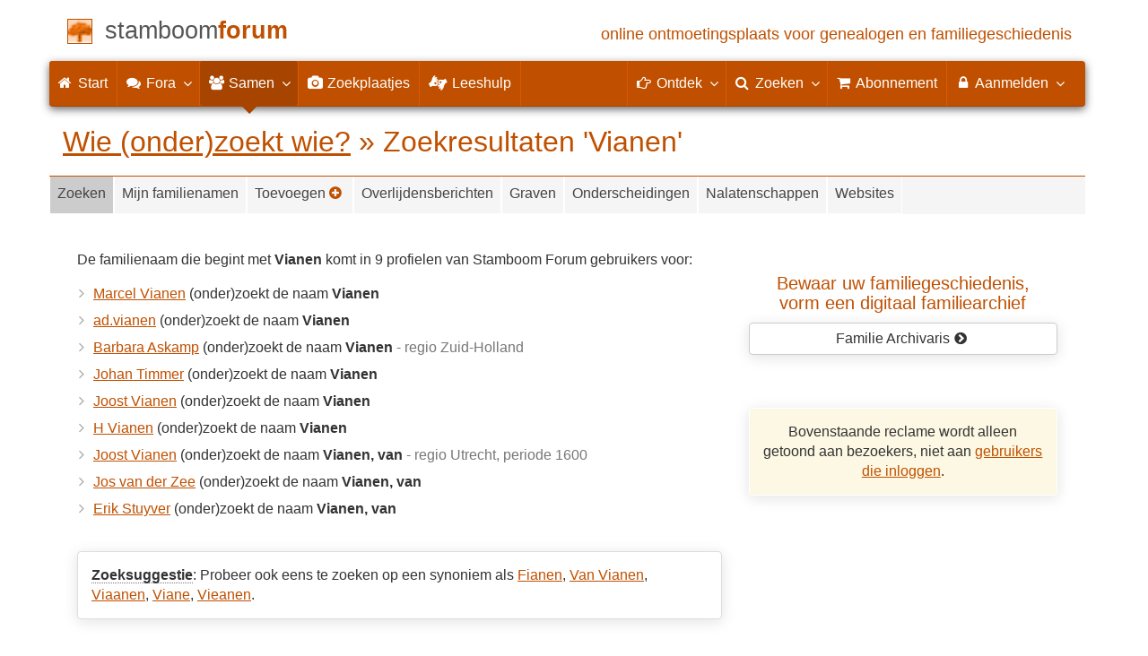

--- FILE ---
content_type: text/html; charset=utf-8
request_url: https://www.stamboomforum.nl/wiezoektwie/zoeken.php?q=vianen
body_size: 7677
content:
<!DOCTYPE html>
<html lang="nl">
	<head>
		<meta charset="utf-8">
		<meta name="viewport" content="width=device-width, initial-scale=1">
		<meta name="ROBOTS" content="index,follow">
		<meta name="author" content="Coret Genealogie">
		<meta name="description" content="Werk samen in uw genealogisch onderzoek! Laat weten wat u (onder)zoekt!">
		<meta name="application-name" content="Stamboom Forum">
		<meta name="keywords" content="genealogie,stamboom,forum,evenementen,zoekplaatjes,stamboomonderzoekers,historici,weblogs,voorouders,verre verwanten,familienaam,community,community,kennis,ervaring,archieven,heemkunde">
		<title>Familienaam Vianen &raquo; Wie (onder)zoekt wie? &raquo; Stamboom Forum</title>
		<meta property="og:url" content="https://www.stamboomforum.nl/wiezoektwie/zoeken.php?q=vianen">
		<meta property="og:description" content="Werk samen in uw genealogisch onderzoek! Laat weten wat u (onder)zoekt!">
		<meta property="og:image" content="https://static.stamboomforum.nl/img/sf/logo-200x200.png">
		<meta property="og:image:width" content="200">
		<meta property="og:image:height" content="200">
		<meta property="og:title" content="Familienaam Vianen &raquo; Wie (onder)zoekt wie? (Stamboom Forum)">
		<meta property="og:locale" content="nl_NL">
		<meta property="og:type" content="article">
		<meta property="og:site_name" content="Stamboom Forum">
		<meta property="fb:admins" content="608631117">
		<meta property="fb:app_id" content="454003164691188">
		<meta property="twitter:card" content="summary">
		<meta property="twitter:site" content="@genealogie">
		<meta property="twitter:site:id" content="40087851">
		<meta property="twitter:title" content="Familienaam Vianen &raquo; Wie (onder)zoekt wie? (Stamboom Forum)">
		<meta property="twitter:description" content="Werk samen in uw genealogisch onderzoek! Laat weten wat u (onder)zoekt!">
		<meta property="twitter:image:src" content="https://static.stamboomforum.nl/img/sf/logo-200x200.png">
		<meta name="mobile-web-app-capable" content="yes">
		<link rel="apple-touch-icon" sizes="180x180" href="https://www.stamboomforum.nl/apple-touch-icon.png">
		<link rel="icon" type="image/png" sizes="32x32" href="https://www.stamboomforum.nl/favicon-32x32.png">
		<link rel="icon" type="image/png" sizes="16x16" href="https://www.stamboomforum.nl/favicon-16x16.png">
		<link rel="manifest" href="/site.webmanifest">
		<meta name="msapplication-square150x150logo" content="https://www.stamboomforum.nl/ms-icon-150x150.png">
		<meta name="msapplication-config" content="https://www.stamboomforum.nl/browserconfig.xml">
		<meta name="msapplication-TileColor" content="#C05000">
		<meta name="theme-color" content="#C05000">
		<link rel="mask-icon" href="https://static.stamboomforum.nl/img/boom.svg" color="#C05000">
		<link rel="stylesheet" type="text/css" href="https://static.stamboomforum.nl/css/font-awesome-4.7.0/css/font-awesome.min.css">
		<link rel="stylesheet" type="text/css" href="https://static.stamboomforum.nl/css/p/sf4.360.css">
		
		<link rel="alternate" type="application/rss+xml" title="Stamboom Forum (onderwerpen)" href="http://feeds.coret.org/StamboomForum">
		<link rel="alternate" type="application/rss+xml" title="Stamboom Forum (alle berichten)" href="http://feeds.coret.org/StamboomForum2">
		<link rel="alternate" type="application/rss+xml" title="Wie (onder)zoekt wie?" href="http://feeds.coret.org/wie-zoekt-wie">
		<link rel="alternate" type="application/rss+xml" title="Stamboom Forum (evenementen)" href="http://feeds.coret.org/StamboomForumEvenementen">
		<link rel="alternate" type="application/rss+xml" title="Zoekplaatjes via het Stamboom Forum" href="http://feeds.coret.org/zoekplaatjes">
		<link title="Stamboom Forum" type="application/opensearchdescription+xml" rel="search" href="https://static.stamboomforum.nl/img/opensearch/sf.xml">
	</head>
	<body id="sf" >
		<div class="container" data-nosnippet>
		<div id="main_title" style="padding:15px 0">
		<a href="https://www.stamboomforum.nl/" title="Start">
		<span class="logo"> </span>
		<span class="title1">stamboom</span><span class="title2">forum</span>
		<span class="tagline hidden-sm text-primary">online ontmoetingsplaats voor genealogen en familiegeschiedenis</span>
		</a>
		</div>
		</div>
		<div class="container" data-nosnippet>
		<nav class="navbar navbar-coret xs-height100 navbar-static-top" id="main_navbar" >
		<div class="container-fluid">
		<div class="navbar-header">
		<button class="navbar-toggle hamburgr hamburgr--collapse" type="button" data-toggle="collapse" data-target="#MegaNavbarID">
		  <span class="hamburgr-box">
			<span class="hamburgr-inner"></span>
		  </span>
		  <span class="hamburgr-label">Menu</span>
		</button>
		<a href="https://www.stamboomforum.nl/" title="Start" class="nav navbar-nav navbar-left hidden-not-fixed logo1"></a>
		<div class="nav navbar-nav no-margin navbar-left hidden-sm hidden-md hidden-lg">
		<span class="logo2outer"><a title="Naar startpagina" href="https://www.stamboomforum.nl/" class="nav navbar-nav no-margin navbar-left logo2"></a></span>
		<p class="navbar-text pull-left"><span class="hidden-sm hidden-md reverse"><a href="https://www.stamboomforum.nl/">Stamboom Forum</a></span></p>
		</div>
		</div>
		<div class="collapse navbar-collapse" id="MegaNavbarID">
		<ul class="nav navbar-nav navbar-left">
			<li ><a href="https://www.stamboomforum.nl/"><i class="fa fam fa-home"></i><span class="hidden-sm">&nbsp;Start</span></a></li>
			<li class="divider"></li>
			<li class="dropdown-full"><a data-toggle="dropdown" href="javascript:void(0 /* fora */);" class="dropdown-toggle"><i class="fa fam fa-comments"></i>&nbsp;Fora<span class="caret"></span></a><div class="dropdown-menu"><div class="row"><div class="col-sm-4"><ul><li><a data-toggle="tooltip" data-placement="bottom" title="Subforum voor allerlei uiteenlopende vragen over genealogisch en familiehistorisch onderzoek in Nederland." href="https://www.stamboomforum.nl/subfora/2/0/0">Onderzoek in Nederland</a></li><li><a data-toggle="tooltip" data-placement="bottom" title="Subforum voor allerlei uiteenlopende vragen over genealogisch en familiehistorisch onderzoek in België en Luxemburg." href="https://www.stamboomforum.nl/subfora/199/0/0">België en Luxemburg</a></li><li><a data-toggle="tooltip" data-placement="bottom" title="Forum voor allerlei uiteenlopende vragen over genealogisch en familiehistorisch onderzoek in Duitsland." href="https://www.stamboomforum.nl/subfora/52/0/0">Duitsland</a></li><li><a data-toggle="tooltip" data-placement="bottom" title="Forum voor allerlei uiteenlopende vragen over genealogisch en familiehistorisch onderzoek in Frankrijk." href="https://www.stamboomforum.nl/subfora/319/0/0">Frankrijk</a></li><li><a data-toggle="tooltip" data-placement="bottom" title="Forum voor allerlei uiteenlopende vragen over genealogisch en familiehistorisch onderzoek in de landen binnen Europa." href="https://www.stamboomforum.nl/subfora/230/0/0">Europa</a></li><li><a data-toggle="tooltip" data-placement="bottom" title="Forum voor allerlei uiteenlopende vragen over genealogisch en familiehistorisch onderzoek in Indonesië." href="https://www.stamboomforum.nl/subfora/127/0/0">Indonesië</a></li><li><a data-toggle="tooltip" data-placement="bottom" title="Forum voor allerlei uiteenlopende vragen over genealogisch en familiehistorisch onderzoek in de landen binnen Australië, Afrika en Azië. " href="https://www.stamboomforum.nl/subfora/234/0/0">Australië, Afrika, Azië e/o</a></li><li><a data-toggle="tooltip" data-placement="bottom" title="Forum voor allerlei uiteenlopende vragen over genealogisch en familiehistorisch onderzoek in de landen binnen Noord- en Zuid-Amerika." href="https://www.stamboomforum.nl/subfora/224/0/0">Noord- en Zuid-Amerika</a></li><li><a data-toggle="tooltip" data-placement="bottom" title="Forum voor allerlei uiteenlopende vragen over genealogisch en familiehistorisch onderzoek in de voormalige Nederlandse Antillen en Suriname." href="https://www.stamboomforum.nl/subfora/202/0/0">Antillen en Suriname</a></li><li class="divider"></li></ul></div><div class="col-sm-4"><ul><li><a data-toggle="tooltip" data-placement="bottom" title="Forum voor het plaatsen van (afbeeldingen van) tekstfragmenten die u niet kan lezen en graag wil laten ontcijferen, transcriberen of vertalen. " href="https://www.stamboomforum.nl/subfora/236/0/0">Leeshulp, transcriptie, vertaling</a></li><li><a data-toggle="tooltip" data-placement="bottom" title="In dit forum wordt informatie uitgewisseld over de scans die FamilySearch (Mormonen) beschikbaar stelt van o.a. Nederlandse akten." href="https://www.stamboomforum.nl/subfora/171/0/0">FamilySearch</a></li><li><a data-toggle="tooltip" data-placement="bottom" title="Voor vragen over archiefinstellingen en inventarissen, hoe u deze kunt vinden, opzoeken of raadplegen. Dit forum is niet geschikt voor onderzoeksvragen. " href="https://www.stamboomforum.nl/subfora/3/0/0">Archiefinstellingen, bronnen en inventarissen</a></li><li><a data-toggle="tooltip" data-placement="bottom" title="Forum voor allerlei uiteenlopende vragen over de rechtspraak, het notariaat en wetgeving in Nederland en België." href="https://www.stamboomforum.nl/subfora/318/0/0">Rechtspraak, notariaat, wetgeving</a></li><li><a data-toggle="tooltip" data-placement="bottom" title="Hier kunt u (eigen) nieuwe boekuitgaven of websites vermelden van een of meerdere families m.b.t. genealogie. Ook kunt u ervaringen delen over websites, boekuitgaven. verenigingen, of fouten in publicaties melden. " href="https://www.stamboomforum.nl/subfora/292/0/0">Boeken, publicaties, websites</a></li><li><a data-toggle="tooltip" data-placement="bottom" title="Forum voor allerlei uiteenlopende vragen over beroepen, adressen en plaatsen uit het verleden." href="https://www.stamboomforum.nl/subfora/317/0/0">Beroepen, adressen, plaatsen</a></li><li><a data-toggle="tooltip" data-placement="bottom" title="Alles over familiewapens: het vinden en (laten) ontwerpen, de betekenis van de onderdelen en heraldische en genealogische naslagwerken als Pama, Rietstap en Beresteijn." href="https://www.stamboomforum.nl/subfora/181/0/0">Familiewapens</a></li><li><a data-toggle="tooltip" data-placement="bottom" title="Voor genealogen en historici die onderzoek doen naar voorvaderen die militairen waren. Zoals officieren bij het KNIL, in dienst van de Zouaven (het pauselijk leger) of Napoleon, in de 10 daagse veldtocht of bij Waterloo (1815)." href="https://www.stamboomforum.nl/subfora/61/0/0">Militairen</a></li></ul></div><div class="col-sm-4"><ul><li><a data-toggle="tooltip" data-placement="bottom" title="Forum voor het delen van actualiteit en nieuws uit de genealogische wereld, en melding van updates/verbeteringen van Genealogie Online, Online Archieven, Familie Archivaris en Stamboom Forum." href="https://www.stamboomforum.nl/subfora/1/0/0">Nieuws en updates</a></li><li><a data-toggle="tooltip" data-placement="bottom" title="Forum voor het discussiëren en napraten over televisieprogramma's in het teken van genealogie en familiegeschiedenis." href="https://www.stamboomforum.nl/subfora/187/0/0">TV-series / Verborgen verleden</a></li><li><a data-toggle="tooltip" data-placement="bottom" title="Kunnen naamswisselingen, andere spellingen, verhaspelingen, het 'opleuken' van namen helpen bij het genealogisch onderzoek?" href="https://www.stamboomforum.nl/subfora/313/0/0">Naamkunde</a></li><li><a data-toggle="tooltip" data-placement="bottom" title="Over Y-chromosomale (mannelijke), mitochondriale (vrouwelijke) en autosomale DNA analyses ten behoeve van genealogisch onderzoek." href="https://www.stamboomforum.nl/subfora/31/0/0">Genetische genealogie (DNA)</a></li><li><a data-toggle="tooltip" data-placement="bottom" title="Forum voor allerlei uiteenlopende vragen en discussies over genealogisch onderzoek in de middeleeuwen, de oudheid en naar Karel de Grote." href="https://www.stamboomforum.nl/subfora/303/0/0">Middeleeuwse genealogie</a></li><li><a data-toggle="tooltip" data-placement="bottom" title="Forum voor allerlei uiteenlopende vragen en discussies over (het gebruiken en ontwerpen van) genealogische softwareprogramma's." href="https://www.stamboomforum.nl/subfora/45/0/0">Genealogie software / GEDCOMs</a></li><li><a data-toggle="tooltip" data-placement="bottom" title="Helpdesk van het Stamboom Forum, Genealogie Online, Open Archieven, Familie Archivaris, de Stamboom Gids en de Genealogie Werkbalk." href="https://www.stamboomforum.nl/subfora/4/0/0">Helpdesk</a></li><li><a data-toggle="tooltip" data-placement="bottom" title="Vragen, problemen en opmerkingen ten aanzien van abonnementen die u hier plaatst zijn alleen zichtbaar voor u en het beheerteam van het Stamboom Forum." href="https://www.stamboomforum.nl/subfora/143/0/0">Hulp bij abonnementen</a></li><li class="divider"></li><li><a href="https://www.stamboomforum.nl/subfora.php">Overzicht van alle fora <span class="fa fa-chevron-circle-right"></span></a></li></ul></div></div></div></li>
			<li class="divider"></li>
			<li class="active  dropdown-grid"><a data-toggle="dropdown" href="javascript:void(0 /* samen */);" class="dropdown-toggle"><i class="fa fam fa-users"></i>&nbsp;Samen<span class="caret"></span></a>
			<div class="dropdown-menu">
				<div class="row">
					<div class="col-lg-6 col-md-6 col-sm-6">
						<ul id="myTab2" style="margin-top: 1px;">
						<li><a style="padding-bottom:5px" href="https://www.stamboomforum.nl/recent.php?sortBy=1">Meest recente<br>nieuwe onderwerpen</a></li>
						<li><a style="padding-bottom:5px" href="https://www.stamboomforum.nl/recent.php?sortBy=0">Meest recente<br>nieuwe antwoorden</a></li>
						<li><a style="padding-bottom:5px" href="https://www.stamboomforum.nl/index.php?action=stats1">Meest gelezen<br>onderwerpen</a></li>
						<li><a href="https://www.stamboomforum.nl/index.php?action=stats2">Meest actieve<br>leden</a></li>
						</ul>
					</div>
					<div class="col-lg-6 col-md-6 col-sm-6">
						<ul id="myTab" style="margin-top: 1px;">
							<li><a href="https://www.stamboomforum.nl/wiezoektwie/zoeken.php">Wie (onder)zoekt wie?<span class="desc reverse">zoek op familienaam</span></a></li>
							<li><a href="https://www.stamboomforum.nl/evenementen/overzicht.php">Evenementen<span class="desc reverse">lezingen en workshops</span></a></li>
							<li><a href="https://www.stamboomforum.nl/zoekplaatjes/overzicht.php">Zoekplaatjes<span class="desc reverse">help mee, plaats ze</span></a></li>
							<li><a href="https://www.stamboomforum.nl/vriendendiensten/overzicht.php">Vriendendiensten<span class="desc reverse">help een collega-genealoog</span></a></li>
						</ul>
					</div>
				</div>
			</div>
			</li>
			<li class="divider"></li>
			<li class=""><a href="https://www.stamboomforum.nl/zoekplaatjes/overzicht.php"><i class="fa fam fa-camera"></i><span class="hidden-sm hidden-md">&nbsp;Zoekplaatjes</span></a></li>
			<li class="divider"></li>
			<li class=""><a href="https://www.stamboomforum.nl/subfora/236/0/0"><i class="fa fam fa-american-sign-language-interpreting"></i><span class="hidden-sm hidden-md">&nbsp;&nbsp;Leeshulp</span></a></li>
		<li class="divider"></li>
		</ul>
		<ul class="nav navbar-nav navbar-right">
		<li class="divider"></li>
		<li class="dropdown-full">
		<a data-toggle="dropdown" href="javascript:void(0 /* ontdek */);" class="dropdown-toggle"><i class="fa fam fa-hand-o-right"></i>&nbsp;<span class="hidden-sm  reverse">Ontdek</span><span class="caret"></span></a>
		<div class="dropdown-menu">
		<ul>
			<li class="col-sm-5ths col-xs-12"><a style="background-color:#834884" target="oa" href="https://www.openarchieven.nl//">Open <span class="hidden-xs hidden-lg"><br></span>Archieven<span class="desc">zoek historische <span class="hidden-xs"><br></span>persoonsgegevens</span></a></li>
			<li class="col-sm-5ths col-xs-12"><a style="background-color:#9A0000" target="go" href="https://www.genealogieonline.nl/">Genealogie <span class="hidden-xs hidden-lg"><br></span>Online<span class="desc">publiceer en <span class="hidden-xs"><br></span>doorzoek stambomen</span></a></li>
			<li class="col-sm-5ths col-xs-12"><a style="background-color:#5c4c00" target="fa" href="https://www.familiearchivaris.nl/">Familie <span class="hidden-xs hidden-lg"><br></span>Archivaris<span class="desc">vorm een digitaal <span class="hidden-xs"><br></span>familiearchief</span></a></li>
			<li class="col-sm-5ths col-xs-12"><a style="background-color:#285b70" target="sg" href="https://www.stamboomgids.nl/">Stamboom <span class="hidden-xs hidden-lg"><br></span>Gids<span class="desc">zoek websites <span class="hidden-xs"><br></span>voor genealogen</span></a></li>
			<li class="col-sm-5ths col-xs-12"><a style="background-color:#367e18" target="gw" href="https://www.genealogiewerkbalk.nl/">Genealogie <span class="hidden-xs hidden-lg"><br></span>Werkbalk<span class="desc">snel archieven <span class="hidden-xs"><br></span>doorzoeken</span></a></li>
		</ul>
		</div>
		</li>
		<li class="divider"></li>
		<li class="dropdown-grid">
			<a data-toggle="dropdown" href="javascript:void(0 /* zoeken */);" class="dropdown-toggle"><i class="fa fam fa-search"></i>&nbsp;<span class="hidden-sm reverse">Zoeken</span><span class="caret"></span></a>
			<div class="dropdown-grid-wrapper" role="menu">
				<ul class="dropdown-menu col-xs-12 col-sm-10 col-md-8 col-lg-7">
					<li>
					<div id="carousel-search" class="carousel">
						
						<div class="row">
							<div class="col-lg-7 col-md-7 col-sm-7">
								<div class="carousel-inner">
										
									<div class="item active">
										<h3 class="text-left" style="padding-top:0px; border-bottom: 1px solid #ffffff;">Doorzoek discussies</h3>
										<br>
										<form action="https://www.stamboomforum.nl/zoek/" method="get" class="form-horizontal">
											<div class="form-group">
												<label for="gobq" class="col-sm-4 control-label">Zoekterm</label>
												<div class="col-sm-8"><input type="text" name="q" class="input-sm form-control" id="gobq" placeholder="Onderwerp" autocomplete="off" spellcheck="false"></div>
											</div>
											<div class="form-group">
												<div class="col-sm-offset-4 col-sm-8">
													<button class="btn btn-default btn-block" type="submit"><i class="fa fam fa-search"></i> Zoeken</button>
												</div>
											</div>
										</form>
									</div>

									<div class="item">
										<h3 class="text-left" style="padding-top:0px; border-bottom: 1px solid #ffffff;">Doorzoek ledenregister</h3>
										<br>
										<form action="https://www.stamboomforum.nl/zoeklid.php" method="get" class="form-horizontal">
											<div class="form-group">
												<label for="gobq2" class="col-sm-4 control-label">Naam</label>
												<div class="col-sm-8"><input type="text" name="name" class="input-sm form-control" id="gobq2" placeholder="Naam" autocomplete="off" spellcheck="false"></div>
											</div>
											<div class="form-group">
												<div class="col-sm-offset-4 col-sm-8">
													<button class="btn btn-default btn-block" type="submit"><i class="fa fam fa-search"></i> Zoeken</button>
												</div>
											</div>
										</form>
									</div>

									<div class="item">
										<h3 class="text-left" style="padding-top:0px; border-bottom: 1px solid #ffffff;">Doorzoek Wie (onder)zoekt wie?</h3>
										<br>
										<form action="https://www.stamboomforum.nl/wiezoektwie/zoeken.php" method="get" class="form-horizontal">
											<div class="form-group">
												<label for="gobq3" class="col-sm-4 control-label">Familienaam</label>
												<div class="col-sm-8"><input type="text" name="q" class="input-sm form-control" id="gobq3" placeholder="Familienaam" autocomplete="off" spellcheck="false"></div>
											</div>
											<div class="form-group">
												<div class="col-sm-offset-4 col-sm-8">
													<button class="btn btn-default btn-block" type="submit"><i class="fa fam fa-search"></i> Zoeken</button>
												</div>
											</div>
										</form>
									</div>
									
									<div class="item">
										<h3 class="text-left" style="padding-top:0px; border-bottom: 1px solid #ffffff;">Doorzoek Open Archieven</h3>
										<br>
										<form target="oa" action="https://www.openarchieven.nl//search.php" method="get" class="form-horizontal">
											<div class="form-group">
												<label for="oabq" class="col-sm-4 control-label">Familienaam</label>
												<div class="col-sm-8"><input type="hidden" name="lang" value="nl"><input type="text" name="name" class="input-sm form-control" id="oabq" placeholder="Familienaam" autocomplete="off" spellcheck="false"></div>
											</div>
											<div class="form-group">
												<div class="col-sm-offset-4 col-sm-8">
													<button class="btn btn-default btn-block" type="submit"><i class="fa fam fa-search"></i> Zoeken</button>
												</div>
											</div>
										</form>
									</div>
									
									<div class="item">
										<h3 class="text-left" style="padding-top:0px; border-bottom: 1px solid #ffffff;">Doorzoek alle websites</h3>
										<br>
										<form target="sg" action="https://www.stamboomgids.nl/zoeken.php" method="get" class="form-horizontal">
											<div class="form-group">
												<label for="gopq" class="col-sm-4 control-label">Zoekterm</label>
												<div class="col-sm-8"><input type="text" name="kword" class="input-sm form-control" id="gopq" placeholder="Term in titel of beschrijving van website" autocomplete="off" spellcheck="false"></div>
											</div>
											<div class="form-group">
												<div class="col-sm-offset-4 col-sm-8">
													<button class="btn btn-default btn-block" type="submit"><i class="fa fam fa-search"></i> Zoeken</button>
												</div>
											</div>
										</form>
									</div>

									<div class="item">
										<h3 class="text-left" style="padding-top:0px; border-bottom: 1px solid #ffffff;">Doorzoek alle personen</h3>
										<br>
										<form target="go" action="https://www.genealogieonline.nl/zoeken/index.php" method="get" class="form-horizontal">
											<div class="form-group">
												<label for="goname" class="col-sm-4 control-label">Familienaam</label>
												<div class="col-sm-8"><input required type="text" class="input-sm form-control" id="goname" name="q" placeholder="Familienaam" autocomplete="off" spellcheck="false"></div>
											</div>
											<div class="form-group">
												<label for="govname" class="col-sm-4 control-label">Voornaam</label>
												<div class="col-sm-8"><input type="text" class="input-sm form-control" id="govname" name="vn" placeholder="Voornaam" autocomplete="off" spellcheck="false"></div>
											</div>
											<div class="form-group">
												<label for="gopn" class="col-sm-4 control-label">Plaatsnaam</label>
												<div class="col-sm-8"><input type="text" class="input-sm form-control" id="gopn" name="pn" placeholder="Plaatsnaam" autocomplete="off" spellcheck="false"></div>
											</div>
											<div class="form-group">
												<div class="col-sm-offset-4 col-sm-8">
												<button class="btn btn-default btn-block" type="submit"><i class="fa fam fa-search"></i> Zoeken</button>
												</div>
											</div>
										</form>
									</div>

									<div class="item">
										<h3 class="text-left" style="padding-top:0px; border-bottom: 1px solid #ffffff;">Doorzoek alle publicaties</h3>
										<br>
										<form target="go" action="https://www.genealogieonline.nl/zoeken/publicaties.php" method="get" class="form-horizontal">
											<div class="form-group">
												<label for="gopq2" class="col-sm-4 control-label">Zoekterm</label>
												<div class="col-sm-8"><input type="text" name="q" class="input-sm form-control" id="gopq2" placeholder="Naam auteur of publicatietitel" autocomplete="off" spellcheck="false"></div>
											</div>
											<div class="form-group">
												<div class="col-sm-offset-4 col-sm-8">
													<button class="btn btn-default btn-block" type="submit"><i class="fa fam fa-search"></i> Zoeken</button>
												</div>
										</div>
										</form>
									</div>

									<div class="item">
										<h3 class="text-left" style="padding-top:0px; border-bottom: 1px solid #ffffff;">Doorzoek helpteksten</h3>
										<br>
										<form action="https://www.stamboomforum.nl/help/" method="get" class="form-horizontal">
											<div class="form-group">
												<label for="gobq4" class="col-sm-4 control-label">Zoekterm</label>
												<div class="col-sm-8"><input type="text" name="q" class="input-sm form-control" id="gobq4" placeholder="Onderwerp" autocomplete="off" spellcheck="false"></div>
											</div>
											<div class="form-group">
												<div class="col-sm-offset-4 col-sm-8">
													<button class="btn btn-default btn-block" type="submit"><i class="fa fam fa-search"></i> Zoeken</button>
												</div>
											</div>
										</form>
									</div>
								
								</div>
							</div>
							
							<div class="col-lg-5 col-md-5 col-sm-5" style="border-left: 1px solid #ffffff;">
								<ol class="carousel-indicators navbar-carousel-indicators">
									<li data-target="#carousel-search" data-slide-to="0" class="active"><a href="javascript:void(0 /* zoeken > zoek discussies */ </a>);">Zoek discussies<span class="desc reverse">in het Stamboom Forum</span></a></li>
									<li data-target="#carousel-search" data-slide-to="1"><a href="javascript:void(0 /* zoeken > </a>zoek leden */);">Zoek leden<span class="desc reverse">in het ledenregister</span></a></li>
									<li data-target="#carousel-search" data-slide-to="2"><a href="javascript:void(0 /* zoeken > zoek genealogen */);">Wie (onder)zoekt wie?<span class="desc reverse">zoek op familienaam</span></a></li>
									<li data-target="#carousel-search" data-slide-to="3"><a href="javascript:void(0 /* zoeken > zoek akten */);">Zoek akten<span class="desc reverse">op naam</span></a></li>
									<li data-target="#carousel-search" data-slide-to="4"><a href="javascript:void(0 /* zoeken > zoek websites */);">Zoek websites<span class="desc reverse">op titel en beschrijving</span></a></li>
									<li data-target="#carousel-search" data-slide-to="5"><a href="javascript:void(0 /* zoeken > zoek personen */);">Zoek personen<span class="desc reverse">op naam</span></a></li>
									<li data-target="#carousel-search" data-slide-to="6"><a href="javascript:void(0 /* zoeken > zoek publicaties */);">Zoek publicaties<span class="desc reverse">op titel en auteur</span></a></li>
									<li data-target="#carousel-search" data-slide-to="7"><a href="javascript:void(0 /* zoeken > zoek helpteksten */);">Zoek helpteksten<span class="desc reverse">in de vragen en antwoorden</span></a></li>
								</ol>
							</div>
						</div>
					</div>
					</li>
				</ul>
			</div>
		</li>
		<li class="divider"></li>
		<li><a href="https://www.stamboomforum.nl/abonnement/"><i class="fa fam fa-shopping-cart"></i><span class="show-xs hidden-sm hidden-md"> Abonnement</span></a></li><li class="divider"></li><li class="dropdown-grid"><a data-toggle="dropdown" href="javascript:void(0 /* aanmelden */);" class="dropdown-toggle"><i class="fa fa-lock"></i>&nbsp;Aanmelden<span class="caret"></span></a><div class="dropdown-grid-wrapper" role="menu"><ul class="dropdown-menu"><li><a href="https://www.stamboomforum.nl/mijn/">Inloggen<span class="desc reverse">al geregistreerd? log in</span></a></li><li><a href="https://www.stamboomforum.nl/mijn/registratie/">Registeren<span class="desc reverse">nieuw hier? meld u aan</span></a></li><li><a href="https://www.stamboomforum.nl/mijn/wachtwoordvergeten/">Wachtwoord vergeten<span class="desc reverse">opnieuw instellen</span></a></li><li class="divider hidden-xs"></li><li><a href="https://www.stamboomforum.nl/abonnement/">Abonnementen<span class="desc reverse">bekijk de mogelijkheden</span></a></li></ul></div></li>
		</ul>
		</div>
		</div>
		</nav>
		</div>
		<div class="container">
		<h1 class="page-header"><a href="/wiezoektwie/">Wie (onder)zoekt wie?</a> &raquo; Zoekresultaten 'Vianen'<span class="visible-xs"><br><select class="form-control" id="submenu"><option title="Wie (onder)zoekt wie? register" value="/wiezoektwie/">Selecteer een onderdeel</option><option selected title="Doorzoek het Wie(onder)zoekt wie? register!" value="/wiezoektwie/zoeken.php">Zoeken</option><option title="Toon de familienamen die u heeft toegevoegd aan het Wie (onder)zoekt wie? register." value="/wiezoektwie/mijn.php">Mijn familienamen</option><option title="" value="/wiezoektwie/toevoegen.php">Toevoegen <span class="text-sf fa fa-plus-circle"></span></option><option title="Toon recente overlijdensberichten van personen met familienamen die u (onder)zoekt." value="/wiezoektwie/overlijdensberichten.php">Overlijdensberichten</option><option title="Toon graven van personen met familienamen die u (onder)zoekt." value="/wiezoektwie/graven.php">Graven</option><option title="Toon onderscheidingen die zijn uitgereikt aan personen met familienamen die u (onder)zoekt." value="/wiezoektwie/onderscheidingen.php">Onderscheidingen</option><option title="Toon nalatenschappen waarvan het geld in de consignatiekas van het ministerie van Financiën wordt bewaard omdat er geen erfgenamen zijn gevonden." value="/wiezoektwie/nalatenschappen.php">Nalatenschappen</option><option title="Toon genealogische websites waar familienamen in voorkomen die u (onder)zoekt." value="/wiezoektwie/websites.php">Websites</option></select></span></h1>

<div id="subNav" class="nav hidden-xs"><ul><li id="zoeken" class="current"><a data-toggle="tooltip" data-placement="bottom" title="Doorzoek het Wie(onder)zoekt wie? register!" href="/wiezoektwie/zoeken.php">Zoeken</a></li><li id="mijn"><a data-toggle="tooltip" data-placement="bottom" title="Toon de familienamen die u heeft toegevoegd aan het Wie (onder)zoekt wie? register." href="/wiezoektwie/mijn.php">Mijn familienamen</a></li><li id="toevoegen"><a data-toggle="tooltip" data-placement="bottom" title="" href="/wiezoektwie/toevoegen.php">Toevoegen <span class="text-sf fa fa-plus-circle"></span></a></li><li id="overlijdensberichten"><a data-toggle="tooltip" data-placement="bottom" title="Toon recente overlijdensberichten van personen met familienamen die u (onder)zoekt." href="/wiezoektwie/overlijdensberichten.php">Overlijdensberichten</a></li><li id="graven"><a data-toggle="tooltip" data-placement="bottom" title="Toon graven van personen met familienamen die u (onder)zoekt." href="/wiezoektwie/graven.php">Graven</a></li><li id="onderscheidingen"><a data-toggle="tooltip" data-placement="bottom" title="Toon onderscheidingen die zijn uitgereikt aan personen met familienamen die u (onder)zoekt." href="/wiezoektwie/onderscheidingen.php">Onderscheidingen</a></li><li id="nalatenschappen"><a data-toggle="tooltip" data-placement="bottom" title="Toon nalatenschappen waarvan het geld in de consignatiekas van het ministerie van Financiën wordt bewaard omdat er geen erfgenamen zijn gevonden." href="/wiezoektwie/nalatenschappen.php">Nalatenschappen</a></li><li id="websites"><a data-toggle="tooltip" data-placement="bottom" title="Toon genealogische websites waar familienamen in voorkomen die u (onder)zoekt." href="/wiezoektwie/websites.php">Websites</a></li></ul></div>

<div class="row" style="margin:1px;"><div class="col-md-8">

<p>De familienaam die begint met <strong>Vianen</strong> komt in 9 profielen van  Stamboom Forum gebruikers voor:</p>
<ul class="nicelist">
<li><a data-toggle="tooltip" data-placement="bottom" data-html="true" title="Klik op de naam om<br>het profiel van deze<br>auteur te bekijken.<br><br><img width='150' loding='lazy' height='150' src='/profielafbeelding.php?id=307643&12'>" href="/profiel/307643">Marcel Vianen</a> (onder)zoekt de naam <strong>Vianen</strong></li>
<li><a data-toggle="tooltip" data-placement="bottom" data-html="true" title="Klik op de naam om<br>het profiel van deze<br>auteur te bekijken.<br><br><img width='150' loding='lazy' height='150' src='/profielafbeelding.php?id=127573&12'>" href="/profiel/127573">ad.vianen</a> (onder)zoekt de naam <strong>Vianen</strong></li>
<li><a data-toggle="tooltip" data-placement="bottom" data-html="true" title="Klik op de naam om<br>het profiel van deze<br>auteur te bekijken.<br><br><img width='150' loding='lazy' height='150' src='/profielafbeelding.php?id=128644&12'>" href="/profiel/128644">Barbara Askamp</a> (onder)zoekt de naam <strong>Vianen</strong><span class="text-muted"> - regio Zuid-Holland</span></li>
<li><a data-toggle="tooltip" data-placement="bottom" data-html="true" title="Klik op de naam om<br>het profiel van deze<br>auteur te bekijken.<br><br><img width='150' loding='lazy' height='150' src='/profielafbeelding.php?id=88769&12'>" href="/profiel/88769">Johan Timmer</a> (onder)zoekt de naam <strong>Vianen</strong></li>
<li><a data-toggle="tooltip" data-placement="bottom" data-html="true" title="Klik op de naam om<br>het profiel van deze<br>auteur te bekijken.<br><br><img width='150' loding='lazy' height='150' src='/profielafbeelding.php?id=229391&12'>" href="/profiel/229391">Joost Vianen</a> (onder)zoekt de naam <strong>Vianen</strong></li>
<li><a data-toggle="tooltip" data-placement="bottom" data-html="true" title="Klik op de naam om<br>het profiel van deze<br>auteur te bekijken.<br><br><img width='150' loding='lazy' height='150' src='/profielafbeelding.php?id=308457&12'>" href="/profiel/308457">H Vianen</a> (onder)zoekt de naam <strong>Vianen</strong></li>
<li><a data-toggle="tooltip" data-placement="bottom" data-html="true" title="Klik op de naam om<br>het profiel van deze<br>auteur te bekijken.<br><br><img width='150' loding='lazy' height='150' src='/profielafbeelding.php?id=229391&12'>" href="/profiel/229391">Joost Vianen</a> (onder)zoekt de naam <strong>Vianen, van</strong><span class="text-muted"> - regio Utrecht, periode 1600</span></li>
<li><a data-toggle="tooltip" data-placement="bottom" data-html="true" title="Klik op de naam om<br>het profiel van deze<br>auteur te bekijken.<br><br><img width='150' loding='lazy' height='150' src='/profielafbeelding.php?id=165545&13'>" href="/profiel/165545">Jos van der Zee</a> (onder)zoekt de naam <strong>Vianen, van</strong></li>
<li><a data-toggle="tooltip" data-placement="bottom" data-html="true" title="Klik op de naam om<br>het profiel van deze<br>auteur te bekijken.<br><br><img width='150' loding='lazy' height='150' src='/profielafbeelding.php?id=53743&12'>" href="/profiel/53743">Erik Stuyver</a> (onder)zoekt de naam <strong>Vianen, van</strong></li>

</ul>
<br><div class="panel panel-default"><div class="panel-body"><strong><abbr data-toggle="tooltip" data-placement="bottom" title="Met dank aan Zeeuwen Gezocht voor de lijst met synoniemen!">Zoeksuggestie</abbr></strong>: Probeer ook eens te zoeken op een synoniem als <a href="?q=Fianen">Fianen</a>, <a href="?q=Van Vianen">Van Vianen</a>, <a href="?q=Viaanen">Viaanen</a>, <a href="?q=Viane">Viane</a>, <a href="?q=Vieanen">Vieanen</a>.</div></div>
<div id="crosssearch"></div>

<p class="text-center" style="display:none"><br>Via deze pagina kunt u de profielen van de Stamboom Forum gebruikers doorzoeken op de namen die zij (onder)zoeken.<br>Op dit moment bevat het <strong>Wie (onder)zoekt wie?</strong> register <b>152.634</b> familienamen.<br><br></p>

<br>
<form id="zoeken" action="zoeken.php" method="get" class="form-inline bg-success">
<p style="line-height:1.5em;"><label for="query">Familienaam</label> <input class="form-control" type='search' id="query" size='20' maxlength='50' name='q' value='Vianen'/>&nbsp;<button type='submit' class="btn btn-success" name='search'>Zoeken <span class="fa fa-search"></span></button>
<span id="ov" style="display:none">&nbsp;<a class="btn btn-default" href="javascript:opties();">Opties verbergen</a></span>
<span id="ot" style="">&nbsp;<a class="btn btn-default" href="javascript:opties();">Opties tonen</a></span>
<span id="opties" style="display:none"><br><br>Vul een tweede familienaam die ook in het profiel moet voorkomen: <input class="form-control" name="tweedenaam" type="search" value=""/><br><br>
Zoekmethode: <input type="radio" name="methode" value="start" checked="checked">Start met <input type="radio" name="methode" value="deel">Onderdeel van <input type="radio" name="methode" value="exact">Exact<br>
<!--Toegevoegd na datum: <input type="text" name="nadatum" size="10" maxlength="10" value="">  (formaat jjjj-mm-dd)<br>-->
Eigen familienamen in zoekresultaten tonen (als u bent ingelogd): <input type="checkbox" name="eigen" checked="checked">
</span>
<br><br>
of klik op de beginletter van een familienaam:<br> 
<a class="btn btn-default" href="zoeken.php?letter=A">A</a> <a class="btn btn-default" href="zoeken.php?letter=B">B</a> <a class="btn btn-default" href="zoeken.php?letter=C">C</a> <a class="btn btn-default" href="zoeken.php?letter=D">D</a> <a class="btn btn-default" href="zoeken.php?letter=E">E</a> <a class="btn btn-default" href="zoeken.php?letter=F">F</a> <a class="btn btn-default" href="zoeken.php?letter=G">G</a> <a class="btn btn-default" href="zoeken.php?letter=H">H</a> <a class="btn btn-default" href="zoeken.php?letter=I">I</a> <a class="btn btn-default" href="zoeken.php?letter=J">J</a> <a class="btn btn-default" href="zoeken.php?letter=K">K</a> <a class="btn btn-default" href="zoeken.php?letter=L">L</a> <a class="btn btn-default" href="zoeken.php?letter=M">M</a> <a class="btn btn-default" href="zoeken.php?letter=N">N</a> <a class="btn btn-default" href="zoeken.php?letter=O">O</a> <a class="btn btn-default" href="zoeken.php?letter=P">P</a> <a class="btn btn-default" href="zoeken.php?letter=Q">Q</a> <a class="btn btn-default" href="zoeken.php?letter=R">R</a> <a class="btn btn-default" href="zoeken.php?letter=S">S</a> <a class="btn btn-default" href="zoeken.php?letter=T">T</a> <a class="btn btn-default" href="zoeken.php?letter=U">U</a> <a class="btn btn-default" href="zoeken.php?letter=V">V</a> <a class="btn btn-default" href="zoeken.php?letter=W">W</a> <a class="btn btn-default" href="zoeken.php?letter=X">X</a> <a class="btn btn-default" href="zoeken.php?letter=Y">Y</a> <a class="btn btn-default" href="zoeken.php?letter=Z">Z</a>
</p>
</form>

</div><div class="col-md-4 text-center"><!-- - --><script src="https://widgets.stamboomforum.nl/footer/show.php?source=sf4"></script><br><br><div class="bg-warning">Bovenstaande reclame wordt alleen getoond aan bezoekers, niet aan <a href="/mijn/?refer=">gebruikers die inloggen</a>.</div></div></div></div>	

<div class="clear"></div>


		</div>

		<footer class="footer">
			<div class="container" data-nosnippet>
				<div class="row hidden-print">
					<div class="col-md-2 col-xs-6 footercol footercol12">
						<h4>Direct naar...</h4>
						<ul class="nicelist">
							<li><a href="https://www.stamboomforum.nl/abonnement/">Abonnement</a></li>
							<li><a href="https://www.stamboomforum.nl/help/">Vraag/antwoord</a></li>
							<li><a href="https://www.stamboomforum.nl/disclaimer.php">Disclaimer</a></li>
						</ul>
					</div>
					<div class="col-md-2 col-xs-6 footercol footercol12" itemscope itemtype="http://schema.org/Organization">
						<link itemprop="url" href="https://genealogie.coret.org/">
						<link itemprop="sameAs" href="https://www.twitter.com/genealogie">
						<link itemprop="sameAs" href="https://www.facebook.com/genealogie.coret.org">
						<meta itemprop="logo" content="<?= CDN_IMG_DIR ?>/cg/logo-200x200.png">
						<meta itemprop="name" content="Coret Genealogie">
						<ul class="nicelist" style="padding-top:44px">
							<li><a href="https://www.stamboomforum.nl/profiel/nieuwsbrief.php">Nieuwsbrief</a></li>
							<li><a href="https://www.stamboomforum.nl/subfora/143/0/">Contact</a></li>
						</ul>
					</div>
					<div class="col-md-8 col-xs-12 text-center footercol" style="padding:49px 15px 0 15px">
						<div class="product_focus" id="product_focus_5693856"><h3><a class="product_focus_text" target="_blank" href="https://www.genealogieonline.nl/nl/nieuwe_publicatie/?focus">Zoek naar uw voorouders en verwanten in gepubliceerde stambomen</a></h3><a class="btn btn-default btn-block btn--shockwave btn--product_focus" href="https://www.genealogieonline.nl/nl/nieuwe_publicatie/?focus">Ga eens aan de slag Genealogie&nbsp;Online&nbsp;<span class="fa fa-chevron-circle-right attention-element"></span></a></div>
					</div>
				</div>
				<div class="row">
					<a class="logo3" href="https://www.stamboomforum.nl/" title="Naar startpagina"></a>
					<p class="cg"><span class="hidden-xs">Een genealogische internetdienst geboden door </span><a href="https://genealogie.coret.org/">Coret Genealogie</a></p>
				</div>
			</div>
		</footer>
		<script src="https://static.stamboomforum.nl/js/jquery/1.11.3/jquery.min.js"></script>
		<script src="https://static.stamboomforum.nl/js/jqueryui/1.11.3/jquery-ui.min.js"></script>
		<script>$.widget.bridge('uitooltip',$.ui.tooltip);$.widget.bridge('uibutton',$.ui.button);</script>
		<script src="https://static.stamboomforum.nl/js/bootstrap/3.3.5/js/bootstrap.min.js"></script>
		<script src="https://static.stamboomforum.nl/js/p/sf4.78.js"></script>
		<script src="https://widgets.stamboomforum.nl/cross-search/?q=Vianen&lang=nl&src=wzw&callback=1" defer></script>
<script>
function crosssearch(xsdata) {
	if (xsdata) {
		if (xsdata.count>0) {
			xsstr='<h3 style="margin-top:50px">'+xsdata.title+"</h3>";
			xsstr+='<ul class="nicelist"><li>'+xsdata.lines.join("</li><li>")+"</li></ul><p><br></p>";
			document.getElementById("crosssearch").innerHTML=xsstr;
		}
	}
}
</script><script src="https://static.stamboomforum.nl/js/jquery.keyboard-pagination.js"></script>
<script>$( function() { $(".cd-pagination").keyboardPagination( { prev:".pagination-prev",next:".pagination-next" } ); } );</script>

		<script>
		$(function() { 
			$(".hamburgr").on("click",function(e) { $(this).toggleClass("is-active"); } );
			$('#submenu').on('change',function() { var url=$(this).val();if(url) { window.location=url; } return false; } );
		});
		if(navigator.serviceWorker && location.hostname=="www.stamboomforum.nl") { navigator.serviceWorker.register('/serviceworker.js'); }</script>
	</body>
</html>


--- FILE ---
content_type: application/x-javascript
request_url: https://widgets.stamboomforum.nl/footer/show.php?source=sf4
body_size: 147
content:
document.write("<h4 style=\"margin-top:26px\"><a style=\"text-decoration:none;border:0\" href=\"https://www.familiearchivaris.nl/\">Bewaar uw familie&shy;geschiedenis,<br>vorm een digitaal familiearchief</a></h4><a style=\"text-shadow:none;text-decoration:none\" class=\"btn btn-default btn-block\" href=\"https://www.familiearchivaris.nl/\">Familie Archivaris <span class=\"fa fa-chevron-circle-right\"></span></a>");

--- FILE ---
content_type: application/javascript
request_url: https://widgets.stamboomforum.nl/cross-search/?q=Vianen&lang=nl&src=wzw&callback=1
body_size: -43
content:
crosssearch({"title":"Resultaten van andere websites","lines":["Er staan <a target=\"extern\" href=\"https:\/\/www.openarch.nl\/search.php?name=vianen\">20.615 persoonsvermeldingen<\/a> op <b class=\"text-primary\">Open Archieven<\/b> waarin de naam <strong>Vianen<\/strong> voorkomt.","Er zijn <a target=\"extern\" href=\"https:\/\/www.genealogieonline.nl\/zoeken\/index.php?q=vianen\">2.700 pagina's<\/a> op <b class=\"text-primary\">Genealogie Online<\/b> waar <strong>Vianen<\/strong> in voorkomt.","Er staan <a target=\"extern\" href=\"http:\/\/www.stamboomforum.nl\/zoek\/?q=vianen\">1.120 berichten<\/a> op het <b class=\"text-primary\">Stamboom Forum<\/b> waar <strong>Vianen<\/strong> in voorkomt.","Er staan <a target=\"extern\" href=\"http:\/\/www.stamboomgids.nl\/zoeken.php?kword=vianen\">11 websites<\/a> in de <b class=\"text-primary\">Stamboom Gids<\/b> waar <strong>Vianen<\/strong> in voorkomt."],"count":4});